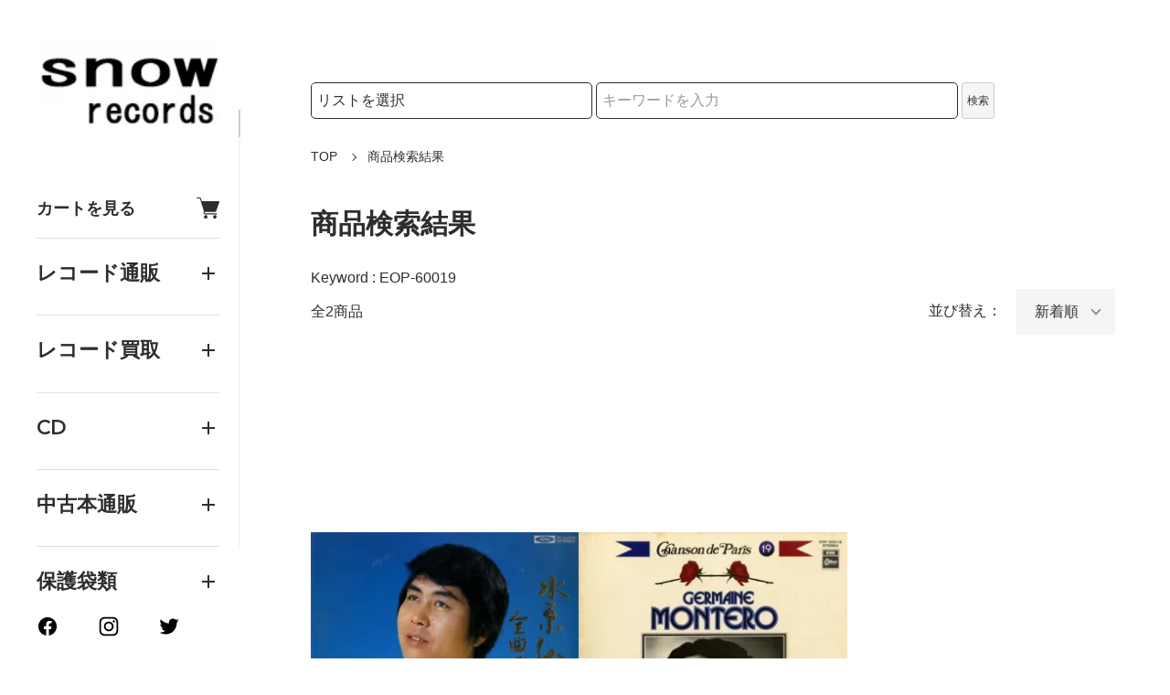

--- FILE ---
content_type: text/html; charset=EUC-JP
request_url: https://www.snowrecords.jp/?mode=srh&sort=n&cid=624153%2C0&keyword=EOP-60019
body_size: 20545
content:
<!DOCTYPE html PUBLIC "-//W3C//DTD XHTML 1.0 Transitional//EN" "http://www.w3.org/TR/xhtml1/DTD/xhtml1-transitional.dtd">
<html xmlns:og="http://ogp.me/ns#" xmlns:fb="http://www.facebook.com/2008/fbml" xmlns:mixi="http://mixi-platform.com/ns#" xmlns="http://www.w3.org/1999/xhtml" xml:lang="ja" lang="ja" dir="ltr">
<head>
<meta http-equiv="content-type" content="text/html; charset=euc-jp" />
<meta http-equiv="X-UA-Compatible" content="IE=edge,chrome=1" />
<meta name="viewport" content="width=device-width,initial-scale=1">
<title>商品検索 - 中古レコード・CD通販 | オールジャン取扱いのスノーレコード</title>
<meta name="Keywords" content="商品検索,中古レコード,vinyl,アナログ,CD,大阪,買取,通販" />
<meta name="Description" content="創業20年以上の老舗中古レコード通販サイト。ジャズ、ロック、クラシックなど様々なジャンルのアナログレコードやCDを取り扱い。全国からの買取も実施中。" />
<meta name="Author" content="スノーレコード" />
<meta name="Copyright" content="&amp;amp;amp;amp;amp;amp;amp;amp;copy; Hokuhokutou, Incorporated" />
<meta http-equiv="content-style-type" content="text/css" />
<meta http-equiv="content-script-type" content="text/javascript" />
<link rel="stylesheet" href="https://www.snowrecords.jp/css/framework/colormekit.css" type="text/css" />
<link rel="stylesheet" href="https://www.snowrecords.jp/css/framework/colormekit-responsive.css" type="text/css" />
<link rel="stylesheet" href="https://img07.shop-pro.jp/PA01027/662/css/12/index.css?cmsp_timestamp=20250930181024" type="text/css" />
<link rel="stylesheet" href="https://img07.shop-pro.jp/PA01027/662/css/12/product_srh.css?cmsp_timestamp=20250930181024" type="text/css" />

<link rel="alternate" type="application/rss+xml" title="rss" href="https://www.snowrecords.jp/?mode=rss" />
<link rel="shortcut icon" href="https://img07.shop-pro.jp/PA01027/662/favicon.ico?cmsp_timestamp=20260116175959" />
<script type="text/javascript" src="//ajax.googleapis.com/ajax/libs/jquery/1.11.0/jquery.min.js" ></script>
<meta property="og:title" content="商品検索 - 中古レコード・CD通販 | オールジャン取扱いのスノーレコード" />
<meta property="og:description" content="創業20年以上の老舗中古レコード通販サイト。ジャズ、ロック、クラシックなど様々なジャンルのアナログレコードやCDを取り扱い。全国からの買取も実施中。" />
<meta property="og:url" content="https://www.snowrecords.jp?mode=srh&sort=n&cid=624153%2C0&keyword=EOP-60019" />
<meta property="og:site_name" content="中古レコード・CD通販 | オールジャン取扱いのスノーレコード" />
<link rel="alternate" hreflang="en" href="https://www.snowrecords.com/">
<link rel="alternate" hreflang="ja" href="https://www.snowrecords.jp/">


<!-- Clarity tracking code for https://snowrecords.jp/ -->
<script type="text/javascript">
    (function(c,l,a,r,i,t,y){
        c[a]=c[a]||function(){(c[a].q=c[a].q||[]).push(arguments)};
        t=l.createElement(r);t.async=1;t.src="https://www.clarity.ms/tag/"+i;
        y=l.getElementsByTagName(r)[0];y.parentNode.insertBefore(t,y);
    })(window, document, "clarity", "script", "gy5ndw4b1c");
</script>

  <!-- {* アイコン定義 *} -->
  <svg xmlns="http://www.w3.org/2000/svg" style="display:none">
    <symbol id="minus" viewBox="0 0 500 500">
      <rect x="0" y="220" width="500" height="60" />
    </symbol>
    <symbol id="plus" viewBox="0 0 500 500">
      <rect x="0" y="220" width="500" height="60" />
      <rect x="220" y="0" width="60" height="500" />
    </symbol>
    <symbol id="interval" viewBox="0 0 500 500">
      <circle cx="180" cy="250" r="10" fill="currentColor" />
      <circle cx="250" cy="250" r="10" fill="currentColor" />
      <circle cx="320" cy="250" r="10" fill="currentColor" />
    </symbol>
    <symbol id="bars" viewBox="0 0 500 500">
      <rect x="0" y="50" width="500" height="20" />
      <rect x="0" y="240" width="500" height="20" />
      <rect x="0" y="430" width="500" height="20" />
    </symbol>
    <symbol id="close" viewBox="0 0 500 500">
      <line x1="60" x2="440" y1="30" y2="470" stroke="currentColor" stroke-width="15" stroke-linecap="square"/>
      <line x1="440" x2="60" y1="30" y2="470" stroke="currentColor" stroke-width="15" stroke-linecap="square"/>
    </symbol>
    <symbol id="envelope-o" viewBox="0 0 1792 1792">
      <path d="M1664 1504V736q-32 36-69 66-268 206-426 338-51 43-83 67t-86.5 48.5T897 1280h-2q-48 0-102.5-24.5T706 1207t-83-67q-158-132-426-338-37-30-69-66v768q0 13 9.5 22.5t22.5 9.5h1472q13 0 22.5-9.5t9.5-22.5zm0-1051v-24.5l-.5-13-3-12.5-5.5-9-9-7.5-14-2.5H160q-13 0-22.5 9.5T128 416q0 168 147 284 193 152 401 317 6 5 35 29.5t46 37.5 44.5 31.5T852 1143t43 9h2q20 0 43-9t50.5-27.5 44.5-31.5 46-37.5 35-29.5q208-165 401-317 54-43 100.5-115.5T1664 453zm128-37v1088q0 66-47 113t-113 47H160q-66 0-113-47T0 1504V416q0-66 47-113t113-47h1472q66 0 113 47t47 113z"/>
    </symbol>
    <symbol id="facebook" viewBox="-100 -100 1224 1224">
      <path d="m1024,512C1024,229.23,794.77,0,512,0S0,229.23,0,512c0,255.55,187.23,467.37,432,505.78v-357.78h-130v-148h130v-112.8c0-128.32,76.44-199.2,193.39-199.2,56.02,0,114.61,10,114.61,10v126h-64.56c-63.6,0-83.44,39.47-83.44,79.96v96.04h142l-22.7,148h-119.3v357.78c244.77-38.41,432-250.22,432-505.78Z"/><path style="fill:transparent" d="m711.3,660l22.7-148h-142v-96.04c0-40.49,19.84-79.96,83.44-79.96h64.56v-126s-58.59-10-114.61-10c-116.95,0-193.39,70.88-193.39,199.2v112.8h-130v148h130v357.78c26.07,4.09,52.78,6.22,80,6.22s53.93-2.13,80-6.22v-357.78h119.3Z"/>
    </symbol>
    <symbol id="google-plus" viewBox="0 0 1792 1792">
      <path d="M1181 913q0 208-87 370.5t-248 254-369 91.5q-149 0-285-58t-234-156-156-234-58-285 58-285 156-234 234-156 285-58q286 0 491 192L769 546Q652 433 477 433q-123 0-227.5 62T84 663.5 23 896t61 232.5T249.5 1297t227.5 62q83 0 152.5-23t114.5-57.5 78.5-78.5 49-83 21.5-74H477V791h692q12 63 12 122zm867-122v210h-209v209h-210v-209h-209V791h209V582h210v209h209z"/>
    </symbol>
    <symbol id="heart" viewBox="0 0 1792 1792">
      <path d="M896 1664q-26 0-44-18l-624-602q-10-8-27.5-26T145 952.5 77 855 23.5 734 0 596q0-220 127-344t351-124q62 0 126.5 21.5t120 58T820 276t76 68q36-36 76-68t95.5-68.5 120-58T1314 128q224 0 351 124t127 344q0 221-229 450l-623 600q-18 18-44 18z"/>
    </symbol>
    <symbol id="home" viewBox="0 0 1792 1792">
      <path d="M1472 992v480q0 26-19 45t-45 19h-384v-384H768v384H384q-26 0-45-19t-19-45V992q0-1 .5-3t.5-3l575-474 575 474q1 2 1 6zm223-69l-62 74q-8 9-21 11h-3q-13 0-21-7L896 424l-692 577q-12 8-24 7-13-2-21-11l-62-74q-8-10-7-23.5t11-21.5l719-599q32-26 76-26t76 26l244 204V288q0-14 9-23t23-9h192q14 0 23 9t9 23v408l219 182q10 8 11 21.5t-7 23.5z"/>
    </symbol>
    <symbol id="info-circle" viewBox="0 0 1792 1792">
      <path d="M1152 1376v-160q0-14-9-23t-23-9h-96V672q0-14-9-23t-23-9H672q-14 0-23 9t-9 23v160q0 14 9 23t23 9h96v320h-96q-14 0-23 9t-9 23v160q0 14 9 23t23 9h448q14 0 23-9t9-23zm-128-896V320q0-14-9-23t-23-9H800q-14 0-23 9t-9 23v160q0 14 9 23t23 9h192q14 0 23-9t9-23zm640 416q0 209-103 385.5T1281.5 1561 896 1664t-385.5-103T231 1281.5 128 896t103-385.5T510.5 231 896 128t385.5 103T1561 510.5 1664 896z"/>
    </symbol>
    <symbol id="instagram" viewBox="-40 -40 583.84 583.84">
      <path d="m251.92,45.39c67.27,0,75.23.26,101.8,1.47,24.56,1.12,37.9,5.22,46.78,8.67,11.76,4.57,20.15,10.03,28.97,18.84,8.82,8.82,14.28,17.21,18.84,28.97,3.45,8.88,7.55,22.22,8.67,46.78,1.21,26.56,1.47,34.53,1.47,101.8s-.26,75.23-1.47,101.8c-1.12,24.56-5.22,37.9-8.67,46.78-4.57,11.76-10.03,20.15-18.84,28.97-8.82,8.82-17.21,14.28-28.97,18.84-8.88,3.45-22.22,7.55-46.78,8.67-26.56,1.21-34.53,1.47-101.8,1.47s-75.24-.26-101.8-1.47c-24.56-1.12-37.9-5.22-46.78-8.67-11.76-4.57-20.15-10.03-28.97-18.84-8.82-8.82-14.28-17.21-18.84-28.97-3.45-8.88-7.55-22.22-8.67-46.78-1.21-26.56-1.47-34.53-1.47-101.8s.26-75.23,1.47-101.8c1.12-24.56,5.22-37.9,8.67-46.78,4.57-11.76,10.03-20.15,18.84-28.97s17.21-14.28,28.97-18.84c8.88-3.45,22.22-7.55,46.78-8.67,26.56-1.21,34.53-1.47,101.8-1.47m0-45.39c-68.42,0-77,.29-103.87,1.52-26.81,1.22-45.13,5.48-61.15,11.71-16.57,6.44-30.62,15.05-44.62,29.06-14.01,14.01-22.62,28.05-29.06,44.62-6.23,16.02-10.49,34.34-11.71,61.15-1.23,26.87-1.52,35.45-1.52,103.87s.29,77,1.52,103.87c1.22,26.81,5.48,45.13,11.71,61.15,6.44,16.57,15.05,30.62,29.06,44.62,14.01,14.01,28.05,22.62,44.62,29.06,16.02,6.23,34.34,10.49,61.15,11.71,26.87,1.23,35.45,1.52,103.87,1.52s77-.29,103.87-1.52c26.81-1.22,45.13-5.48,61.15-11.71,16.57-6.44,30.62-15.05,44.62-29.06,14.01-14.01,22.62-28.05,29.06-44.62,6.23-16.02,10.49-34.34,11.71-61.15,1.23-26.87,1.52-35.45,1.52-103.87s-.29-77-1.52-103.87c-1.22-26.81-5.48-45.13-11.71-61.15-6.44-16.57-15.05-30.62-29.06-44.62-14.01-14.01-28.05-22.62-44.62-29.06-16.02-6.23-34.34-10.49-61.15-11.71-26.87-1.23-35.45-1.52-103.87-1.52h0Z"/><path d="m251.92,122.56c-71.45,0-129.36,57.92-129.36,129.36s57.92,129.36,129.36,129.36,129.36-57.92,129.36-129.36-57.92-129.36-129.36-129.36Zm0,213.34c-46.38,0-83.97-37.6-83.97-83.97s37.6-83.97,83.97-83.97,83.97,37.6,83.97,83.97-37.6,83.97-83.97,83.97Z"/><circle cx="386.4" cy="117.44" r="30.23"/>
    </symbol>
    <symbol id="pencil" viewBox="0 0 1792 1792">
      <path d="M491 1536l91-91-235-235-91 91v107h128v128h107zm523-928q0-22-22-22-10 0-17 7l-542 542q-7 7-7 17 0 22 22 22 10 0 17-7l542-542q7-7 7-17zm-54-192l416 416-832 832H128v-416zm683 96q0 53-37 90l-166 166-416-416 166-165q36-38 90-38 53 0 91 38l235 234q37 39 37 91z"/>
    </symbol>
    <symbol id="pinterest-p" viewBox="0 0 1792 1792">
      <path d="M256 597q0-108 37.5-203.5T397 227t152-123 185-78T936 0q158 0 294 66.5T1451 260t85 287q0 96-19 188t-60 177-100 149.5-145 103-189 38.5q-68 0-135-32t-96-88q-10 39-28 112.5t-23.5 95-20.5 71-26 71-32 62.5-46 77.5-62 86.5l-14 5-9-10q-15-157-15-188 0-92 21.5-206.5T604 972t52-203q-32-65-32-169 0-83 52-156t132-73q61 0 95 40.5T937 514q0 66-44 191t-44 187q0 63 45 104.5t109 41.5q55 0 102-25t78.5-68 56-95 38-110.5 20-111 6.5-99.5q0-173-109.5-269.5T909 163q-200 0-334 129.5T441 621q0 44 12.5 85t27 65 27 45.5T520 847q0 28-15 73t-37 45q-2 0-17-3-51-15-90.5-56t-61-94.5-32.5-108T256 597z"/>
    </symbol>
    <symbol id="search" viewBox="0 0 520 520">
      <circle cx="210" cy="210" r="190" fill="none" stroke="currentColor" stroke-width="30" />
      <line x1="355" y1="355" x2="500" y2="500" stroke="currentColor" stroke-width="25">
    </symbol>
    <symbol id="shopping-cart" viewBox="0 -12.865 351.98 351.98" style="fill:currentColor;">
      <path d="m349.45,62.61v-.05c-1.22-1.32-2.8-2.32-4.65-3.01-1.53-.53-3.33-.85-5.18-.85H81.1l-13.21-41.9c-1.27-3.91-3.01-7.71-5.65-10.72-3.17-3.7-7.4-6.08-13.05-6.08H7.45C3.38,0,0,3.38,0,7.45s3.38,7.45,7.45,7.45h39.73c4.49-.05,6.5,6.39,6.5,6.39l60.6,191.9c-.37.37-.79.74-1.16,1.11-4.91,4.91-7.98,11.73-7.98,19.23s3.07,14.32,7.98,19.23c4.97,4.97,11.73,8.03,19.23,8.03h179c4.12,0,7.45-3.38,7.45-7.5s-3.33-7.45-7.45-7.45h-179c-3.38,0-6.45-1.37-8.66-3.59-2.27-2.27-3.65-5.34-3.65-8.72s1.37-6.45,3.65-8.66c2.22-2.27,5.28-3.65,8.66-3.65h158.66c3.54,0,6.13-1.48,8.03-3.75,1.32-1.53,2.17-3.28,2.75-4.97l49.61-140.12c.42-1.16.58-2.27.58-3.33,0-2.48-.9-4.65-2.54-6.45Z"/><path d="m151.53,274.58c-3.22-1.32-6.66-2.06-10.25-2.06s-7.08.74-10.25,2.06c-3.28,1.37-6.23,3.38-8.72,5.81v.05h-.05c-2.43,2.48-4.44,5.44-5.81,8.66v.05c-1.32,3.17-2.06,6.66-2.06,10.25s.74,7.03,2.06,10.25c1.38,3.28,3.38,6.23,5.81,8.72h.05c2.48,2.48,5.44,4.49,8.66,5.86h.05c3.17,1.32,6.66,2.01,10.25,2.01s7.03-.69,10.25-2.01c3.27-1.37,6.23-3.38,8.72-5.86,2.48-2.48,4.49-5.44,5.86-8.72,1.32-3.22,2.01-6.66,2.01-10.25s-.69-7.08-2.01-10.25c-1.37-3.28-3.38-6.24-5.86-8.72v-.05c-2.48-2.43-5.44-4.44-8.72-5.81Z"/><path d="m271.73,324.24c3.22,1.32,6.66,2.01,10.25,2.01s7.08-.69,10.25-2.01h.05c3.28-1.37,6.18-3.38,8.66-5.86h.05c2.48-2.48,4.44-5.44,5.81-8.72,1.32-3.22,2.06-6.66,2.06-10.25s-.74-7.08-2.06-10.25c-1.37-3.28-3.33-6.24-5.81-8.72l-.05-.05c-2.43-2.43-5.39-4.44-8.72-5.81-3.17-1.32-6.66-2.06-10.25-2.06s-7.03.74-10.25,2.06c-3.27,1.37-6.23,3.38-8.72,5.81v.05c-2.48,2.48-4.49,5.44-5.81,8.66v.05c-1.32,3.17-2.06,6.66-2.06,10.25s.74,7.03,2.06,10.25c1.32,3.28,3.33,6.23,5.81,8.72,2.48,2.48,5.44,4.49,8.72,5.86Z"/>
    </symbol>
    <symbol id="sign-in" viewBox="0 0 1792 1792">
      <path d="M1312 896q0 26-19 45l-544 544q-19 19-45 19t-45-19-19-45v-288H192q-26 0-45-19t-19-45V704q0-26 19-45t45-19h448V352q0-26 19-45t45-19 45 19l544 544q19 19 19 45zm352-352v704q0 119-84.5 203.5T1376 1536h-320q-13 0-22.5-9.5t-9.5-22.5q0-4-1-20t-.5-26.5 3-23.5 10-19.5 20.5-6.5h320q66 0 113-47t47-113V544q0-66-47-113t-113-47h-312l-11.5-1-11.5-3-8-5.5-7-9-2-13.5q0-4-1-20t-.5-26.5 3-23.5 10-19.5 20.5-6.5h320q119 0 203.5 84.5T1664 544z"/>
    </symbol>
    <symbol id="sign-out" viewBox="0 0 1792 1792">
      <path d="M704 1440q0 4 1 20t.5 26.5-3 23.5-10 19.5-20.5 6.5H352q-119 0-203.5-84.5T64 1248V544q0-119 84.5-203.5T352 256h320q13 0 22.5 9.5T704 288q0 4 1 20t.5 26.5-3 23.5-10 19.5T672 384H352q-66 0-113 47t-47 113v704q0 66 47 113t113 47h312l11.5 1 11.5 3 8 5.5 7 9 2 13.5zm928-544q0 26-19 45l-544 544q-19 19-45 19t-45-19-19-45v-288H512q-26 0-45-19t-19-45V704q0-26 19-45t45-19h448V352q0-26 19-45t45-19 45 19l544 544q19 19 19 45z"/>
    </symbol>
    <symbol id="star" viewBox="0 0 1792 1792">
      <path d="M1728 647q0 22-26 48l-363 354 86 500q1 7 1 20 0 21-10.5 35.5T1385 1619q-19 0-40-12l-449-236-449 236q-22 12-40 12-21 0-31.5-14.5T365 1569q0-6 2-20l86-500L89 695q-25-27-25-48 0-37 56-46l502-73L847 73q19-41 49-41t49 41l225 455 502 73q56 9 56 46z"/>
    </symbol>
    <symbol id="twitter" viewBox="0 0 1792 1792">
      <path d="M1684 408q-67 98-162 167 1 14 1 42 0 130-38 259.5T1369.5 1125 1185 1335.5t-258 146-323 54.5q-271 0-496-145 35 4 78 4 225 0 401-138-105-2-188-64.5T285 1033q33 5 61 5 43 0 85-11-112-23-185.5-111.5T172 710v-4q68 38 146 41-66-44-105-115t-39-154q0-88 44-163 121 149 294.5 238.5T884 653q-8-38-8-74 0-134 94.5-228.5T1199 256q140 0 236 102 109-21 205-78-37 115-142 178 93-10 186-50z"/>
    </symbol>
    <symbol id="user-plus" viewBox="0 0 1792 1792">
      <path d="M576 896c-106 0-196.5-37.5-271.5-112.5S192 618 192 512s37.5-196.5 112.5-271.5S470 128 576 128s196.5 37.5 271.5 112.5S960 406 960 512s-37.5 196.5-112.5 271.5S682 896 576 896zM1536 1024h352c8.7 0 16.2 3.2 22.5 9.5s9.5 13.8 9.5 22.5v192c0 8.7-3.2 16.2-9.5 22.5s-13.8 9.5-22.5 9.5h-352v352c0 8.7-3.2 16.2-9.5 22.5s-13.8 9.5-22.5 9.5h-192c-8.7 0-16.2-3.2-22.5-9.5s-9.5-13.8-9.5-22.5v-352H928c-8.7 0-16.2-3.2-22.5-9.5s-9.5-13.8-9.5-22.5v-192c0-8.7 3.2-16.2 9.5-22.5s13.8-9.5 22.5-9.5h352V672c0-8.7 3.2-16.2 9.5-22.5s13.8-9.5 22.5-9.5h192c8.7 0 16.2 3.2 22.5 9.5s9.5 13.8 9.5 22.5v352z"/>
      <path d="M800 1248c0 34.7 12.7 64.7 38 90s55.3 38 90 38h256v238c-45.3 33.3-102.3 50-171 50H139c-80.7 0-145.3-23-194-69s-73-109.3-73-190c0-35.3 1.2-69.8 3.5-103.5s7-70 14-109 15.8-75.2 26.5-108.5 25-65.8 43-97.5 38.7-58.7 62-81 51.8-40.2 85.5-53.5 70.8-20 111.5-20c12.7 0 25.7 5.7 39 17 52.7 40.7 104.2 71.2 154.5 91.5S516.7 971 576 971s114.2-10.2 164.5-30.5S842.3 889.7 895 849c13.3-11.3 26.3-17 39-17 88 0 160.3 32 217 96H928c-34.7 0-64.7 12.7-90 38s-38 55.3-38 90v192z"/>
    </symbol>
    <symbol id="user" viewBox="0 0 1792 1792">
      <path d="M1600 1405c0 80-24.3 143.2-73 189.5s-113.3 69.5-194 69.5H459c-80.7 0-145.3-23.2-194-69.5S192 1485 192 1405c0-35.3 1.2-69.8 3.5-103.5s7-70 14-109 15.8-75.2 26.5-108.5 25-65.8 43-97.5 38.7-58.7 62-81 51.8-40.2 85.5-53.5 70.8-20 111.5-20c6 0 20 7.2 42 21.5s46.8 30.3 74.5 48 63.7 33.7 108 48S851.3 971 896 971s89.2-7.2 133.5-21.5 80.3-30.3 108-48 52.5-33.7 74.5-48 36-21.5 42-21.5c40.7 0 77.8 6.7 111.5 20s62.2 31.2 85.5 53.5 44 49.3 62 81 32.3 64.2 43 97.5 19.5 69.5 26.5 108.5 11.7 75.3 14 109 3.5 68.2 3.5 103.5z"/>
      <path d="M1280 512c0 106-37.5 196.5-112.5 271.5S1002 896 896 896s-196.5-37.5-271.5-112.5S512 618 512 512s37.5-196.5 112.5-271.5S790 128 896 128s196.5 37.5 271.5 112.5S1280 406 1280 512z"/>
    </symbol>
    <symbol id="youtube" viewBox="0 0 576 512">
      <path d="M549.655 124.083c-6.281-23.65-24.787-42.276-48.284-48.597C458.781 64 288 64 288 64S117.22 64 74.629 75.486c-23.497 6.322-42.003 24.947-48.284 48.597-11.412 42.867-11.412 132.305-11.412 132.305s0 89.438 11.412 132.305c6.281 23.65 24.787 41.5 48.284 47.821C117.22 448 288 448 288 448s170.78 0 213.371-11.486c23.497-6.321 42.003-24.171 48.284-47.821 11.412-42.867 11.412-132.305 11.412-132.305s0-89.438-11.412-132.305zm-317.51 213.508V175.185l142.739 81.205-142.739 81.201z"></path>
    </symbol>
  </svg>
  <!-- {* //アイコン定義 *} -->

<script>
  var Colorme = {"page":"product_srh","shop":{"account_id":"PA01027662","title":"\u4e2d\u53e4\u30ec\u30b3\u30fc\u30c9\u30fbCD\u901a\u8ca9 | \u30aa\u30fc\u30eb\u30b8\u30e3\u30f3\u53d6\u6271\u3044\u306e\u30b9\u30ce\u30fc\u30ec\u30b3\u30fc\u30c9"},"basket":{"total_price":0,"items":[]},"customer":{"id":null}};

  (function() {
    function insertScriptTags() {
      var scriptTagDetails = [{"src":"https:\/\/colorme-cdn.cart-rcv.jp\/PA01027662\/all-f6afb15103cafee8f7e7c8180b0aca84-845.js","integrity":null},{"src":"https:\/\/connect.buyee.jp\/9bea2005bdfa9da9f7b073f534aa7c2dc38eaee1547ed82aec630ccad1f17f6d\/main.js","integrity":"sha384-byELcfWPQPzufYaYepX\/Uf+bV5nuK1t97MwHJrgJ1sd\/+TB4eXlZ7L8ZZvjYfL5q"},{"src":"https:\/\/disable-right-click.colorme.app\/js\/disable-right-click.js","integrity":null}];
      var entry = document.getElementsByTagName('script')[0];

      scriptTagDetails.forEach(function(tagDetail) {
        var script = document.createElement('script');

        script.type = 'text/javascript';
        script.src = tagDetail.src;
        script.async = true;

        if( tagDetail.integrity ) {
          script.integrity = tagDetail.integrity;
          script.setAttribute('crossorigin', 'anonymous');
        }

        entry.parentNode.insertBefore(script, entry);
      })
    }

    window.addEventListener('load', insertScriptTags, false);
  })();
</script>

<script async src="https://www.googletagmanager.com/gtag/js?id=G-W2NFX4XKN1"></script>
<script>
  window.dataLayer = window.dataLayer || [];
  function gtag(){dataLayer.push(arguments);}
  gtag('js', new Date());
  
      gtag('config', 'G-W2NFX4XKN1', (function() {
      var config = {};
      if (Colorme && Colorme.customer && Colorme.customer.id != null) {
        config.user_id = Colorme.customer.id;
      }
      return config;
    })());
  
  </script></head>
<body>
<meta name="colorme-acc-payload" content="?st=1&pt=10030&ut=0&at=PA01027662&v=20260118053653&re=&cn=a550e37adfe60ec13178475db89905bf" width="1" height="1" alt="" /><script>!function(){"use strict";Array.prototype.slice.call(document.getElementsByTagName("script")).filter((function(t){return t.src&&t.src.match(new RegExp("dist/acc-track.js$"))})).forEach((function(t){return document.body.removeChild(t)})),function t(c){var r=arguments.length>1&&void 0!==arguments[1]?arguments[1]:0;if(!(r>=c.length)){var e=document.createElement("script");e.onerror=function(){return t(c,r+1)},e.src="https://"+c[r]+"/dist/acc-track.js?rev=3",document.body.appendChild(e)}}(["acclog001.shop-pro.jp","acclog002.shop-pro.jp"])}();</script><div class="classic">
  <link rel="preconnect" href="https://fonts.googleapis.com">
  <link rel="preconnect" href="https://fonts.gstatic.com" crossorigin>
  <script src="https://img.shop-pro.jp/tmpl_js/90/slick.min.js" defer></script>
  <script src="https://img.shop-pro.jp/tmpl_js/90/jquery.magnific-popup.min.js" defer></script>
  
    <nav class="l-navigation">

        <div class="c-logo">
      <a href="https://www.snowrecords.jp/"><img src="https://img07.shop-pro.jp/PA01027/662/PA01027662.jpg?cmsp_timestamp=20260116175959" alt="中古レコード・CD通販 | オールジャン取扱いのスノーレコード" /></a>
    </div>
    
    <a href="https://www.snowrecords.jp/cart/proxy/basket?shop_id=PA01027662&shop_domain=snowrecords.jp" class="c-cart forMobile">
      <span class="c-cart-icon"><svg><use xlink:href="#shopping-cart"></use></svg><span></span></span>
    </a>
    <div class="c-drawerOpener" onclick="CLASSIC.drawerOpen();"><svg><use xlink:href="#bars"></use></svg></div>
    <div class="c-drawerCloser" onclick="CLASSIC.drawerClose();"><svg><use xlink:href="#close"></use></svg></div>

    <div class="c-drawer">
						
        			

      <a href="https://www.snowrecords.jp/cart/proxy/basket?shop_id=PA01027662&shop_domain=snowrecords.jp" class="c-cart">
        カートを見る<span class="c-cart-icon"><svg><use xlink:href="#shopping-cart"></use></svg><span></span></span>
      </a>
<hr>
			        <h4 class="c-accordionHeader">
          レコード通販
        </h4>
<div class="c-accordion">

<div class="c-top-interval">
    <form role="search" action="https://www.snowrecords.jp/" method="get">
        <input type="hidden" name="mode" value="srh" /><input type="hidden" name="sort" value="n" />
        
        <label for="search-category-main" class="visually-hidden">検索カテゴリ</label>
        <select name="cid" id="search-category-main" class="search-select">
            <option value="624153,0">レコード通販検索</option>
        </select>
        
        <div class="c-search">
            <div class="l-header-search__input">
                <label for="search-keyword-main" class="visually-hidden">検索キーワード</label>
                <input type="text" name="keyword" id="search-keyword-main" placeholder="" />
            </div>
            <button class="l-header-search__submit" type="submit" aria-label="検索">
                <svg><use xlink:href="#search"></use></svg>
            </button>
        </div>
    </form>
</div>
<style>
.visually-hidden {
    position: absolute;
    width: 1px;
    height: 1px;
    padding: 0;
    margin: -1px;
    overflow: hidden;
    clip: rect(0, 0, 0, 0);
    white-space: nowrap;
    border: 0;
}
</style>

								<ul>
									<li><a href="https://www.snowrecords.jp/?mode=cate&cbid=624153&csid=0&sort=n">通販リスト一覧</a></li>
								</ul>
								<div class="c-accordionHeader">邦楽</div>
								<ul class="c-accordion">
									<li><a href="https://www.snowrecords.jp/?mode=cate&amp;cbid=624153&amp;csid=43&amp;sort=n">日本のポップス</a></li>
									<li><a href="https://www.snowrecords.jp/?mode=cate&amp;cbid=624153&amp;csid=44&amp;sort=n">日本のロック</a></li>
									<li><a href="https://www.snowrecords.jp/?mode=cate&amp;cbid=624153&amp;csid=24&amp;sort=n">演歌</a></li>
									<li><a href="https://www.snowrecords.jp/?mode=cate&amp;cbid=624153&amp;csid=34&amp;sort=n">グループ・サウンズ</a></li>
									<li><a href="https://www.snowrecords.jp/?mode=cate&amp;cbid=624153&amp;csid=93&amp;sort=n">軍歌</a></li>
									<li><a href="https://www.snowrecords.jp/?mode=cate&amp;cbid=624153&amp;csid=75&amp;sort=n">校歌</a></li>
									<li><a href="https://www.snowrecords.jp/?mode=cate&amp;cbid=624153&amp;csid=48&amp;sort=n">琴</a></li>
									<li><a href="https://www.snowrecords.jp/?mode=cate&amp;cbid=624153&amp;csid=76&amp;sort=n">尺八</a></li>
									<li><a href="https://www.snowrecords.jp/?mode=cate&amp;cbid=624153&amp;csid=77&amp;sort=n">三味線</a></li>
									<li><a href="https://www.snowrecords.jp/?mode=cate&amp;cbid=624153&amp;csid=78&amp;sort=n">昭和歌謡</a></li>
									<li><a href="https://www.snowrecords.jp/?mode=cate&amp;cbid=624153&amp;csid=84&amp;sort=n">シンガーソングライター</a></li>
									<li><a href="https://www.snowrecords.jp/?mode=cate&amp;cbid=624153&amp;csid=87&amp;sort=n">宝塚歌劇</a></li>
									<li><a href="https://www.snowrecords.jp/?mode=cate&amp;cbid=624153&amp;csid=51&amp;sort=n">民謡</a></li>
									<li><a href="https://www.snowrecords.jp/?mode=cate&amp;cbid=624153&amp;csid=72&amp;sort=n">浪曲</a></li>
								</ul>
								<div class="c-accordionHeader">R&amp;B/ソウル</div>
								<ul class="c-accordion">
									<li><a href="https://www.snowrecords.jp/?mode=cate&amp;cbid=624153&amp;csid=66&amp;sort=n">R&amp;B</a></li>
									<li><a href="https://www.snowrecords.jp/?mode=cate&amp;cbid=624153&amp;csid=80&amp;sort=n">ソウルミュージック</a></li>
									<li><a href="https://www.snowrecords.jp/?mode=cate&amp;cbid=624153&amp;csid=27&amp;sort=n">ファンク</a></li>
									<li><a href="https://www.snowrecords.jp/?mode=cate&amp;cbid=624153&amp;csid=52&amp;sort=n">モータウン</a></li>
								</ul>
								<div class="c-accordionHeader">イージー・リスニング</div>
								<ul class="c-accordion">
									<li><a href="https://www.snowrecords.jp/?mode=cate&amp;cbid=624153&amp;csid=22&amp;sort=n">イージーリスニング全般</a></li>
									<li><a href="https://www.snowrecords.jp/?mode=cate&amp;cbid=624153&amp;csid=23&amp;sort=n">エレクトーン</a></li>
									<li><a href="https://www.snowrecords.jp/?mode=cate&amp;cbid=624153&amp;csid=55&amp;sort=n">ニューエイジ</a></li>
								</ul>
								<div class="c-accordionHeader">カントリー/ブルース</div>
								<ul class="c-accordion">
									<li><a href="https://www.snowrecords.jp/?mode=cate&amp;cbid=624153&amp;csid=13&amp;sort=n">カントリー・ミュージック</a></li>
									<li><a href="https://www.snowrecords.jp/?mode=cate&amp;cbid=624153&amp;csid=81&amp;sort=n">サザンロック</a></li>
									<li><a href="https://www.snowrecords.jp/?mode=cate&amp;cbid=624153&amp;csid=5&amp;sort=n">ブルース</a></li>
									<li><a href="https://www.snowrecords.jp/?mode=cate&amp;cbid=624153&amp;csid=99&amp;sort=n">ブルーグラス</a></li>
								</ul>
								<div class="c-accordionHeader">クラシック音楽</div>
								<ul class="c-accordion">
									<li><a href="https://www.snowrecords.jp/?mode=cate&amp;cbid=624153&amp;csid=11&amp;sort=n">クラシック音楽全般</a></li>
									<li><a href="https://www.snowrecords.jp/?mode=cate&amp;cbid=624153&amp;csid=61&amp;sort=n">オペラ</a></li>
								</ul>
								<div class="c-accordionHeader">コメディー／お笑い</div>
								<ul class="c-accordion">
									<li><a href="https://www.snowrecords.jp/?mode=cate&amp;cbid=624153&amp;csid=12&amp;sort=n">お笑い</a></li>
									<li><a href="https://www.snowrecords.jp/?mode=cate&amp;cbid=624153&amp;csid=67&amp;sort=n">落語</a></li>
								</ul>
								<div class="c-accordionHeader">サウンドトラック</div>
								<ul class="c-accordion">
									<li><a href="https://www.snowrecords.jp/?mode=cate&amp;cbid=624153&amp;csid=2&amp;sort=n">アニメ</a></li>
									<li><a href="https://www.snowrecords.jp/?mode=cate&amp;cbid=624153&amp;csid=29&amp;sort=n">ゲームミュージック</a></li>
									<li><a href="https://www.snowrecords.jp/?mode=cate&amp;cbid=624153&amp;csid=62&amp;sort=n">サウンドトラック全般</a></li>
									<li><a href="https://www.snowrecords.jp/?mode=cate&amp;cbid=624153&amp;csid=18&amp;sort=n">ディズニー</a></li>
									<li><a href="https://www.snowrecords.jp/?mode=cate&amp;cbid=624153&amp;csid=91&amp;sort=n">特撮</a></li>
									<li><a href="https://www.snowrecords.jp/?mode=cate&amp;cbid=624153&amp;csid=54&amp;sort=n">ミュージカル</a></li>
								</ul>
								<div class="c-accordionHeader">ジャズ</div>
								<ul class="c-accordion">
									<li><a href="https://www.snowrecords.jp/?mode=cate&cbid=624153&csid=53&amp;sort=n">アシッドジャズ</a></li>
									<li><a href="https://www.snowrecords.jp/?mode=cate&amp;cbid=624153&amp;csid=46&amp;sort=n">ジャズ全般</a></li>
									<li><a href="https://www.snowrecords.jp/?mode=cate&amp;cbid=624153&amp;csid=28&amp;sort=n">フュージョン</a></li>
									<li><a href="https://www.snowrecords.jp/?mode=cate&amp;cbid=624153&amp;csid=6&amp;sort=n">ボサノヴァ</a></li>
								</ul>
								<div class="c-accordionHeader">宗教関連</div>
								<ul class="c-accordion">
									<li><a href="https://www.snowrecords.jp/?mode=cate&amp;cbid=624153&amp;csid=32&amp;sort=n">ゴスペル</a></li>
									<li><a href="https://www.snowrecords.jp/?mode=cate&amp;cbid=624153&amp;csid=70&amp;sort=n">宗教音楽</a></li>
								</ul>
								<div class="c-accordionHeader">ダンス・ミュージック</div>
								<ul class="c-accordion">
									<li><a href="https://www.snowrecords.jp/?mode=cate&cbid=624153&csid=53&amp;sort=n">アシッドジャズ</a></li>
									<li><a href="https://www.snowrecords.jp/?mode=cate&amp;cbid=624153&amp;csid=17&amp;sort=n">ディスコミュージック</a></li>
									<li><a href="https://www.snowrecords.jp/?mode=cate&amp;cbid=624153&amp;csid=89&amp;sort=n">テクノ</a></li>
									<li><a href="https://www.snowrecords.jp/?mode=cate&amp;cbid=624153&amp;csid=40&amp;sort=n">ハウス</a></li>
								</ul>
								<div class="c-accordionHeader">チルドレン/童謡</div>
								<ul class="c-accordion">
									<li><a href="https://www.snowrecords.jp/?mode=cate&amp;cbid=624153&amp;csid=10&amp;sort=n">チルドレンズ・ソング</a></li>
									<li><a href="https://www.snowrecords.jp/?mode=cate&amp;cbid=624153&amp;csid=20&amp;sort=n">童謡</a></li>
								</ul>
								<div class="c-accordionHeader">パンク/ニューウェイヴ</div>
								<ul class="c-accordion">
									<li><a href="https://www.snowrecords.jp/?mode=cate&amp;cbid=624153&amp;csid=65&amp;sort=n">パンク/ハードコア</a></li>
									<li><a href="https://www.snowrecords.jp/?mode=cate&amp;cbid=624153&amp;csid=56&amp;sort=n">ニューウェイヴ</a></li>
									<li><a href="https://www.snowrecords.jp/?mode=cate&amp;cbid=624153&amp;csid=33&amp;sort=n">ゴシック/ダークウェイヴ</a></li>
								</ul>
								<div class="c-accordionHeader">フォーク・ロック</div>
								<ul class="c-accordion">
									<li><a href="https://www.snowrecords.jp/?mode=cate&amp;cbid=624153&amp;csid=25&amp;sort=n">フォークロック全般</a></li>
								</ul>
								<div class="c-accordionHeader">HM/HR</div>
								<ul class="c-accordion">
									<li><a href="https://www.snowrecords.jp/?mode=cate&amp;cbid=624153&amp;csid=45&amp;sort=n">ジャパニーズ・メタル</a></li>
									<li><a href="https://www.snowrecords.jp/?mode=cate&amp;cbid=624153&amp;csid=50&amp;sort=n">ヘヴィメタル/ハードロック</a></li>
								</ul>
								<div class="c-accordionHeader">ポップス</div>
								<ul class="c-accordion">
									<li><a href="https://www.snowrecords.jp/?mode=cate&amp;cbid=624153&amp;csid=63&amp;sort=n">ポップス全般</a></li>
									<li><a href="https://www.snowrecords.jp/?mode=cate&amp;cbid=624153&amp;csid=9&amp;sort=n">シャンソン/フレンチポップ</a>
									<li><a href="https://www.snowrecords.jp/?mode=cate&amp;cbid=624153&amp;csid=43&amp;sort=n">日本のポップス</a></li>
								</ul>
								<div class="c-accordionHeader">ラップ/ヒップホップ</div>
								<ul class="c-accordion">
									<li><a href="https://www.snowrecords.jp/?mode=cate&amp;cbid=624153&amp;csid=39&amp;sort=n">ラップ/ヒップホップ全般</a></li>
								</ul>
								<div class="c-accordionHeader">ラテン音楽</div>
								<ul class="c-accordion">
									<li><a href="https://www.snowrecords.jp/?mode=cate&amp;cbid=624153&amp;csid=73&amp;sort=n">サルサ</a></li>
									<li><a href="https://www.snowrecords.jp/?mode=cate&amp;cbid=624153&amp;csid=74&amp;sort=n">サンバ</a></li>
									<li><a href="https://www.snowrecords.jp/?mode=cate&amp;cbid=624153&amp;csid=88&amp;sort=n">タンゴ</a></li>
									<li><a href="https://www.snowrecords.jp/?mode=cate&amp;cbid=624153&amp;csid=97&amp;sort=n">フォルクローレ</a></li>
									<li><a href="https://www.snowrecords.jp/?mode=cate&amp;cbid=624153&amp;csid=98&amp;sort=n">フラメンコ</a></li>
									<li><a href="https://www.snowrecords.jp/?mode=cate&amp;cbid=624153&amp;csid=6&amp;sort=n">ボサノヴァ</a></li>
									<li><a href="https://www.snowrecords.jp/?mode=cate&amp;cbid=624153&amp;csid=49&amp;sort=n">ラテン音楽全般</a></li>
								</ul>
								<div class="c-accordionHeader">レゲエ</div>
								<ul class="c-accordion">
									<li><a href="https://www.snowrecords.jp/?mode=cate&amp;cbid=624153&amp;csid=69&amp;sort=n">レゲエ</a></li>
									<li><a href="https://www.snowrecords.jp/?mode=cate&amp;cbid=624153&amp;csid=79&amp;sort=n">スカ</a></li>
								</ul>
								<div class="c-accordionHeader">ロック</div>
								<ul class="c-accordion">
									<li><a href="https://www.snowrecords.jp/?mode=cate&amp;cbid=624153&amp;csid=3&amp;sort=n">AOR</a></li>
									<li><a href="https://www.snowrecords.jp/?mode=cate&amp;cbid=624153&amp;csid=41&amp;sort=n">インダストリアル</a></li>
									<li><a href="https://www.snowrecords.jp/?mode=cate&amp;cbid=624153&amp;csid=1&amp;sort=n">オルタナ</a></li>
									<li><a href="https://www.snowrecords.jp/?mode=cate&amp;cbid=624153&amp;csid=60&amp;sort=n">オールディーズ</a></li>
									<li><a href="https://www.snowrecords.jp/?mode=cate&amp;cbid=624153&amp;csid=30&amp;sort=n">ガレージロック</a><br>
										<li><a href="https://www.snowrecords.jp/?mode=cate&amp;cbid=624153&amp;csid=31&amp;sort=n">グラムロック</a></li>
									<li><a href="https://www.snowrecords.jp/?mode=cate&amp;cbid=624153&amp;csid=85&amp;sort=n">サーフロック</a></li>
									<li><a href="https://www.snowrecords.jp/?mode=cate&amp;cbid=624153&amp;csid=41&amp;sort=n">ノイズ/インダストリアル</a></li>
									<li><a href="https://www.snowrecords.jp/?mode=cate&amp;cbid=624153&amp;csid=7&amp;sort=n">ブリティッシュ・ビート</a></li>
									<li><a href="https://www.snowrecords.jp/?mode=cate&amp;cbid=624153&amp;csid=64&amp;sort=n">プログレ</a></li>
									<li><a href="https://www.snowrecords.jp/?mode=cate&amp;cbid=624153&amp;csid=71&amp;sort=n">ロック全般</a></li>
								</ul>
								<div class="c-accordionHeader">ワールド・ミュージック</div>
								<ul class="c-accordion">
									<li><a href="https://www.snowrecords.jp/?mode=cate&amp;cbid=624153&amp;csid=8&amp;sort=n">カンツォーネ</a></li>
									<li><a href="https://www.snowrecords.jp/?mode=cate&amp;cbid=624153&amp;csid=38&amp;sort=n">ハワイアン</a></li>
									<li><a href="https://www.snowrecords.jp/?mode=cate&amp;cbid=624153&amp;csid=94&amp;sort=n">ワールド全般</a></li>
								</ul>
								<div class="c-accordionHeader">その他</div>
								<ul class="c-accordion">
									<li><a href="https://www.snowrecords.jp/?mode=cate&amp;cbid=624153&amp;csid=42&amp;sort=n">インストラクション</a></li>
									<li><a href="https://www.snowrecords.jp/?mode=cate&amp;cbid=624153&amp;csid=47&amp;sort=n">カラオケ</a></li>
									<li><a href="https://www.snowrecords.jp/?mode=cate&amp;cbid=624153&amp;csid=82&amp;sort=n">スポークン・ワールド</a></li>
									<li><a href="https://www.snowrecords.jp/?mode=cate&amp;cbid=624153&amp;csid=83&amp;sort=n">スポーツ</a></li>
									<li><a href="https://www.snowrecords.jp/?mode=cate&amp;cbid=624153&amp;csid=19&amp;sort=n">ドキュメンタリー</a></li>
									</ul>
			</div>
			<hr>
              <h4 class="c-accordionHeader">
          レコード買取
        </h4>
<div class="c-accordion">

<div class="c-top-interval">
    <form role="search" action="https://www.snowrecords.jp/" method="get">
        <input type="hidden" name="mode" value="srh" /><input type="hidden" name="sort" value="n" />
        
        <label for="search-category-buyback" class="visually-hidden">検索カテゴリ</label>
        <select name="cid" id="search-category-buyback" class="search-select">
            <option value="624149,0">レコード買取検索</option>
        </select>
        
        <div class="c-search">
            <div class="l-header-search__input">
                <label for="search-keyword-buyback" class="visually-hidden">検索キーワード</label>
                <input type="text" name="keyword" id="search-keyword-buyback" placeholder="" />
            </div>
            <button class="l-header-search__submit" type="submit" aria-label="買取情報を検索">
                <svg><use xlink:href="#search"></use></svg>
            </button>
        </div>
    </form>
</div>

					
								<ul>
									<li><a href="https://www.snowrecords.jp/?mode=f6">レコード買取について</a></li><br>
									<li><a href="https://www.snowrecords.jp/?mode=cate&amp;cbid=624149&csid=0&amp;sort=n">買取リスト一覧</a></li>
								</ul>
								<div class="c-accordionHeader">邦楽</div>
								<ul class="c-accordion">
									<li><a href="https://www.snowrecords.jp/?mode=cate&amp;cbid=624149&amp;csid=43&amp;sort=n">日本のポップス</a></li>
									<li><a href="https://www.snowrecords.jp/?mode=cate&amp;cbid=624149&amp;csid=44&amp;sort=n">日本のロック</a></li>
									<li><a href="https://www.snowrecords.jp/?mode=cate&amp;cbid=624149&amp;csid=24&amp;sort=n">演歌</a></li>
									<li><a href="https://www.snowrecords.jp/?mode=cate&amp;cbid=624149&amp;csid=34&amp;sort=n">グループサウンズ</a></li>
									<li><a href="https://www.snowrecords.jp/?mode=cate&amp;cbid=624149&amp;csid=93&amp;sort=n">軍歌</a></li>
									<li><a href="https://www.snowrecords.jp/?mode=cate&amp;cbid=624149&amp;csid=75&amp;sort=n">校歌</a></li>
									<li><a href="https://www.snowrecords.jp/?mode=cate&amp;cbid=624149&amp;csid=48&amp;sort=n">琴</a></li>
									<li><a href="https://www.snowrecords.jp/?mode=cate&amp;cbid=624149&amp;csid=76&amp;sort=n">尺八</a></li>
									<li><a href="https://www.snowrecords.jp/?mode=cate&amp;cbid=624149&amp;csid=77&amp;sort=n">三味線</a></li>
									<li><a href="https://www.snowrecords.jp/?mode=cate&amp;cbid=624149&amp;csid=78&amp;sort=n">昭和歌謡</a></li>
									<li><a href="httsp://www.snowrecords.jp/?mode=cate&amp;cbid=624149&amp;csid=84&amp;sort=n">シンガーソングライター</a></li>
									<li><a href="https://www.snowrecords.jp/?mode=cate&amp;cbid=624149&amp;csid=87&amp;sort=n">宝塚歌劇</a></li>
									<li><a href="https://www.snowrecords.jp/?mode=cate&amp;cbid=624149&amp;csid=51&amp;sort=n">民謡</a></li>
									<li><a href="https://www.snowrecords.jp/?mode=cate&amp;cbid=624149&amp;csid=72&amp;sort=n">浪曲</a></li>
								</ul>
								<div class="c-accordionHeader">R&amp;B/ソウル</div>
								<ul class="c-accordion">
									<li><a href="https://www.snowrecords.jp/?mode=cate&amp;cbid=624149&amp;csid=66&amp;sort=n">R&amp;B</a></li>
									<li><a href="https://www.snowrecords.jp/?mode=cate&amp;cbid=624149&amp;csid=80&amp;sort=n">ソウルミュージック</a></li>
									<li><a href="https://www.snowrecords.jp/?mode=cate&amp;cbid=624149&amp;csid=27&amp;sort=n">ファンク</a></li>
									<li><a href="https://www.snowrecords.jp/?mode=cate&amp;cbid=624149&amp;csid=52&amp;sort=n">モータウン</a></li>
								</ul>
								<div class="c-accordionHeader">イージー・リスニング</div>
								<ul class="c-accordion">
									<li><a href="https://www.snowrecords.jp/?mode=cate&amp;cbid=624149&amp;csid=22&amp;sort=n">イージーリスニング全般</a></li>
									<li><a href="https://www.snowrecords.jp/?mode=cate&amp;cbid=624149&amp;csid=23&amp;sort=n">エレクトーン</a></li>
									<li><a href="https://www.snowrecords.jp/?mode=cate&amp;cbid=624149&amp;csid=55&amp;sort=n">ニュー・エイジ</a></li>
								</ul>
								<div class="c-accordionHeader">カントリー/ブルース</div>
								<ul class="c-accordion">
									<li><a href="https://www.snowrecords.jp/?mode=cate&amp;cbid=624149&amp;csid=13&amp;sort=n">カントリー・ミュージック</a></li>
									<li><a href="https://www.snowrecords.jp/?mode=cate&amp;cbid=624149&amp;csid=81&amp;sort=n">サザン・ロック</a></li>
									<li><a href="https://www.snowrecords.jp/?mode=cate&amp;cbid=624149&amp;csid=5&amp;sort=n">ブルース</a></li>
									<li><a href="https://www.snowrecords.jp/?mode=cate&amp;cbid=624149&amp;csid=100&amp;sort=n">ブルーグラス</a></li>
								</ul>
								<div class="c-accordionHeader">クラシック音楽</div>
								<ul class="c-accordion">
									<li><a href="https://www.snowrecords.jp/?mode=cate&amp;cbid=624149&amp;csid=11&amp;sort=n">クラシック音楽全般</a></li>
									<li><a href="https://www.snowrecords.jp/?mode=cate&amp;cbid=624149&amp;csid=61&amp;sort=n">オペラ</a></li>
								</ul>
								<div class="c-accordionHeader">コメディー／お笑い</div>
								<ul class="c-accordion">
									<li><a href="https://www.snowrecords.jp/?mode=cate&amp;cbid=624149&amp;csid=12&amp;sort=n">お笑い</a></li>
									<li><a href="https://www.snowrecords.jp/?mode=cate&amp;cbid=624149&amp;csid=67&amp;sort=n">落語</a></li>
								</ul>
								<div class="c-accordionHeader">サウンドトラック</div>
								<ul class="c-accordion">
									<li><a href="https://www.snowrecords.jp/?mode=cate&amp;cbid=624149&amp;csid=2&amp;sort=n">アニメ</a></li>
									<li><a href="https://www.snowrecords.jp/?mode=cate&amp;cbid=624149&amp;csid=29&amp;sort=n">ゲームミュージック</a></li>
									<li><a href="https://www.snowrecords.jp/?mode=cate&amp;cbid=624149&amp;csid=62&amp;sort=n">サントラ全般</a></li>
									<li><a href="https://www.snowrecords.jp/?mode=cate&amp;cbid=624149&amp;csid=18&amp;sort=n">ディズニー</a></li>
									<li><a href="https://www.snowrecords.jp/?mode=cate&amp;cbid=624149&amp;csid=91&amp;sort=n">特撮</a></li>
									<li><a href="https://www.snowrecords.jp/?mode=cate&amp;cbid=624149&amp;csid=54&amp;sort=n">ミュージカル</a></li>
								</ul>
								<div class="c-accordionHeader">ジャズ</div>
								<ul class="c-accordion">
									<li><a href="https://www.snowrecords.jp/?mode=cate&amp;cbid=624149&amp;csid=46&amp;sort=n">ジャズ全般</a></li>
									<li><a href="https://www.snowrecords.jp/?mode=cate&amp;cbid=624149&amp;csid=28&amp;sort=n">フュージョン</a></li>
								</ul>
								<div class="c-accordionHeader">宗教関連</div>
								<ul class="c-accordion">
									<li><a href="https://www.snowrecords.jp/?mode=cate&amp;cbid=624149&amp;csid=32&amp;sort=n">ゴスペル</a></li>
									<li><a href="https://www.snowrecords.jp/?mode=cate&amp;cbid=624149&amp;csid=70&amp;sort=n">宗教音楽</a></li>
								</ul>
								<div class="c-accordionHeader">ダンス・ミュージック</div>
								<ul class="c-accordion">
									<li><a href="https://www.snowrecords.jp/?mode=cate&amp;cbid=624149&amp;csid=53&amp;sort=n">アシッドジャズ</a></li>
									<li><a href="https://www.snowrecords.jp/?mode=cate&amp;cbid=624149&amp;csid=17&amp;sort=n">ディスコミュージック</a></li>
									<li><a href="https://www.snowrecords.jp/?mode=cate&amp;cbid=624149&amp;csid=89&amp;sort=n">テクノ</a></li>
									<li><a href="https://www.snowrecords.jp/?mode=cate&amp;cbid=624149&amp;csid=40&amp;sort=n">ハウス</a></li>
								</ul>
								<div class="c-accordionHeader">チルドレン/童謡</div>
								<ul class="c-accordion">
									<li><a href="https://www.snowrecords.jp/?mode=cate&amp;cbid=624149&amp;csid=10&amp;sort=n">チルドレンズソング</a></li>
									<li><a href="https://www.snowrecords.jp/?mode=cate&amp;cbid=624149&amp;csid=20&amp;sort=n">童謡</a></li>
								</ul>
								<div class="c-accordionHeader">パンク/ニューウェイヴ</div>
								<ul class="c-accordion">
									<li><a href="httsp://www.snowrecords.jp/?mode=cate&amp;cbid=624149&amp;csid=56&amp;sort=n">ニュー・ウェイヴ</a></li>
									<li><a href="https://www.snowrecords.jp/?mode=cate&amp;cbid=624149&amp;csid=65&amp;sort=n">パンク・ロック</a></li>
								</ul>
								<div class="c-accordionHeader">フォーク・ロック</div>
								<ul class="c-accordion">
									<li><a href="https://www.snowrecords.jp/?mode=cate&amp;cbid=624149&amp;csid=25&amp;sort=n">フォーク・ロック全般</a></li>
								</ul>
								<div class="c-accordionHeader">HM/HR</div>
								<ul class="c-accordion">
									<li><a href="https://www.snowrecords.jp/?mode=cate&amp;cbid=624149&amp;csid=45&amp;sort=n">ジャパニーズ・メタル</a></li>
									<li><a href="https://www.snowrecords.jp/?mode=cate&amp;cbid=624149&amp;csid=50&amp;sort=n">ヘヴィメタル/ハードロック</a></li>
								</ul>
								<div class="c-accordionHeader">ポップス</div>
								<ul class="c-accordion">
									<li><a href="https://www.snowrecords.jp/?mode=cate&amp;cbid=624149&amp;csid=26&amp;sort=n">フレンチポップ</a></li>
									<li><a href="https://www.snowrecords.jp/?mode=cate&amp;cbid=624149&amp;csid=63&amp;sort=n">ポップス全般</a></li>
								</ul>
								<div class="c-accordionHeader">ラップ/ヒップホップ</div>
								<ul class="c-accordion">
									<li><a href="https://www.snowrecords.jp/?mode=cate&amp;cbid=624149&amp;csid=39&amp;sort=n">ラップ/ヒップホップ全般</a></li>
								</ul>
								<div class="c-accordionHeader">ラテン音楽</div>
								<ul class="c-accordion">
									<li><a href="https://www.snowrecords.jp/?mode=cate&amp;cbid=624149&amp;csid=73&amp;sort=n">サルサ</a></li>
									<li><a href="https://www.snowrecords.jp/?mode=cate&amp;cbid=624149&amp;csid=74&amp;sort=n">サンバ</a></li>
									<li><a href="https://www.snowrecords.jp/?mode=cate&amp;cbid=624149&amp;csid=88&amp;sort=n">タンゴ</a></li>
									<li><a href="https://www.snowrecords.jp/?mode=cate&amp;cbid=624149&amp;csid=97&amp;sort=n">フォルクローレ</a></li>
									<li><a href="https://www.snowrecords.jp/?mode=cate&amp;cbid=624149&amp;csid=98&amp;sort=n">フラメンコ</a></li>
									<li><a href="https://www.snowrecords.jp/?mode=cate&amp;cbid=624149&amp;csid=6&amp;sort=n">ボサノヴァ</a></li>
									<li><a href="https://www.snowrecords.jp/?mode=cate&amp;cbid=624149&amp;csid=49&amp;sort=n">ラテン音楽全般</a></li>
								</ul>
								<div class="c-accordionHeader">レゲエ</div>
								<ul class="c-accordion">
									<li><a href="https://www.snowrecords.jp/?mode=cate&amp;cbid=624149&amp;csid=69&amp;sort=n">レゲエ</a></li>
									<li><a href="https://www.snowrecords.jp/?mode=cate&amp;cbid=624149&amp;csid=79&amp;sort=n">スカ</a></li>
								</ul>
								<div class="c-accordionHeader">ロック</div>
								<ul class="c-accordion">
									<li><a href="https://www.snowrecords.jp/?mode=cate&amp;cbid=624149&amp;csid=3&amp;sort=n">AOR</a></li>
									<li><a href="https://www.snowrecords.jp/?mode=cate&amp;cbid=624149&amp;csid=41&amp;sort=n">インダストリアル</a></li>
									<li><a href="https://www.snowrecords.jp/?mode=cate&amp;cbid=624149&amp;csid=1&amp;sort=n">オルタナ</a></li>
									<li><a href="https://www.snowrecords.jp/?mode=cate&amp;cbid=624149&amp;csid=60&amp;sort=n">オールディーズ</a></li>
									<li><a href="https://www.snowrecords.jp/?mode=cate&amp;cbid=624149&amp;csid=30&amp;sort=n">ガレージロック</a></li>
									<li><a href="https://www.snowrecords.jp/?mode=cate&amp;cbid=624149&amp;csid=31&amp;sort=n">グラムロック</a></li>
									<li><a href="https://www.snowrecords.jp/?mode=cate&amp;cbid=624149&amp;csid=33&amp;sort=n">ゴシックミュージック</a></li>
									<li><a href="https://www.snowrecords.jp/?mode=cate&amp;cbid=624149&amp;csid=85&amp;sort=n">サーフロック</a></li>
									<li><a href="https://www.snowrecords.jp/?mode=cate&amp;cbid=624149&amp;csid=15&amp;sort=n">ダークウェイヴ</a></li>
									<li><a href="https://www.snowrecords.jp/?mode=cate&amp;cbid=624149&amp;csid=57&amp;sort=n">ノイズ/インダストリアル</a></li>
									<li><a href="https://www.snowrecords.jp/?mode=cate&amp;cbid=624149&amp;csid=7&amp;sort=n">ブリティッシュ・ビート</a></li>
									<li><a href="https://www.snowrecords.jp/?mode=cate&amp;cbid=624149&amp;csid=64&amp;sort=n">プログレ</a></li>
									<li><a href="https://www.snowrecords.jp/?mode=cate&amp;cbid=624149&amp;csid=71&amp;sort=n">ロック全般</a></li>
								</ul>
								<div class="c-accordionHeader">ワールド・ミュージック</div>
								<ul class="c-accordion">
									<li><a href="https://www.snowrecords.jp/?mode=cate&amp;cbid=624149&amp;csid=8&amp;sort=n">カンツォーネ</a></li>
									<li><a href="https://www.snowrecords.jp/?mode=cate&amp;cbid=624149&amp;csid=9&amp;sort=n">シャンソン</a></li>
									<li><a href="https://www.snowrecords.jp/?mode=cate&amp;cbid=624149&amp;csid=38&amp;sort=n">ハワイアン</a></li>
									<li><a href="https://www.snowrecords.jp/?mode=cate&amp;cbid=624149&amp;csid=94&amp;sort=n">ワールド全般</a></li>
								</ul>
								<div class="c-accordionHeader">その他</div>
								<ul class="c-accordion">
									<li><a href="https://www.snowrecords.jp/?mode=cate&amp;cbid=624149&amp;csid=42&amp;sort=n">インストラクション</a></li>
									<li><a href="https://www.snowrecords.jp/?mode=cate&amp;cbid=624149&amp;csid=82&amp;sort=n">スポークン・ワールド</a></li>
									<li><a href="https://www.snowrecords.jp/?mode=cate&amp;cbid=624149&amp;csid=83&amp;sort=n">スポーツ</a></li>
									<li><a href="https://www.snowrecords.jp/?mode=cate&amp;cbid=624149&amp;csid=19&amp;sort=n">ドキュメンタリー</a></li>
									</ul>
              </div>
      			
<hr>
			        <h4 class="c-accordionHeader">
          CD
        </h4>
			<div class="c-accordion">		
			
<div class="c-top-interval">
    <form role="search" action="https://www.snowrecords.jp/" method="get">
        <input type="hidden" name="mode" value="srh" /><input type="hidden" name="sort" value="n" />
        
        <label for="search-category-cd" class="visually-hidden">検索カテゴリ</label>
        <select name="cid" id="search-category-cd" class="search-select">
            <option value="2928889,0">CD通販検索</option>
        </select>
        
        <div class="c-search">
            <div class="l-header-search__input">
                <label for="search-keyword-cd" class="visually-hidden">検索キーワード</label>
                <input type="text" name="keyword" id="search-keyword-cd" placeholder="" />
            </div>
            <button class="l-header-search__submit" type="submit" aria-label="CDを検索">
                <svg><use xlink:href="#search"></use></svg>
            </button>
        </div>
    </form>
</div>

<nav aria-label="CD関連サービス">
	<ul>
		<li><a href="https://www.snowrecords.jp/?mode=cate&amp;cbid=2928889&amp;csid=0&amp;sort=n" title="中古CDの通販リストを見る">CD通販リスト</a></li>
		<li><a href="https://www.snowrecords.jp/?mode=cate&amp;csid=0&amp;cbid=2930130&amp;sort=n" title="CDの買取リストを見る">CD買取リスト</a></li>
	</ul>
</nav>
</div>
						
<hr>
						<h4 class="c-accordionHeader">
          中古本通販
      </h4>
			<div class="c-accordion">
				<nav aria-label="書籍関連リンク">
					<ul>
						<li><a href="https://www.snowrecords.jp/?mode=cate&csid=0&cbid=2958020&sort=n" title="音楽関連の書籍リストを見る">音楽書籍はこちら</a></li>
					</ul>
					</nav>
			</div>
			<hr>
			
						<h4 class="c-accordionHeader">
          保護袋類
      </h4>
			<div class="c-accordion">
				<nav aria-label="保護袋関連リンク">
					<ul>
						<li><a href="https://www.snowrecords.jp/?mode=cate&amp;cbid=490611&amp;csid=0&amp;sort=n">保護袋/アクセサリー類</a></li>
					</ul>
				</nav>
			</div>
			<hr>
      			<h4 class="c-accordionHeader">
				会員様限定割引
      </h4>
			<div class="c-accordion">
				<ul>
					<li><a href="https://www.snowrecords.jp/?mode=grp&gid=321838&sort=n">商品一覧</a></li>
					<li><a href="https://www.snowrecords.jp/?mode=grp&gid=946028&sort=n">30%OFFセール会場</a></li>
					<li><a href="https://www.snowrecords.jp/?mode=grp&gid=946029&sort=n">50%OFFセール会場</a></li>
					<li><a href="https://www.snowrecords.jp/?mode=grp&gid=946030&sort=n">70%OFFセール会場</a></li>
					<li><a href="https://www.snowrecords.jp/?mode=grp&gid=1218444&sort=n">90%OFFセール会場</a></li>
				</ul>
			</div>
      <hr>
                    <div class="c-accordionHeader">
          メニュー
        </div>
        <div class="c-accordion">
                      <a href="https://www.snowrecords.jp/?mode=f1">スノーレコードについて</a>
                      <a href="https://www.snowrecords.jp/?mode=f2">会社概要</a>
                      <a href="https://www.snowrecords.jp/?mode=f3">【送料無料】レコード・CDの宅配買取｜全国対応・簡単3ステップ</a>
                      <a href="https://www.snowrecords.jp/?mode=f4">状態表記</a>
                      <a href="https://www.snowrecords.jp/?mode=f6">CD/レコード買取のスノーレコード</a>
                      <a href="https://www.snowrecords.jp/?mode=f8">サイトマップ</a>
                      <a href="https://www.snowrecords.jp/?mode=f11">会員登録</a>
                      <a href="https://www.snowrecords.jp/?mode=f12">返品について</a>
                      <a href="https://www.snowrecords.jp/?mode=f14">ここがオススメ</a>
                      <a href="https://www.snowrecords.jp/?mode=f15">よくあるご質問</a>
                      <a href="https://www.snowrecords.jp/?mode=f18">【無料出張買取】レコード・CDの出張買取｜近畿・関西から全国まで</a>
                      <a href="https://www.snowrecords.jp/?mode=f19">レコードのレビューについて</a>
                      <a href="https://www.snowrecords.jp/?mode=f20">レコード/CDの持込買取</a>
                      <a href="https://www.snowrecords.jp/?mode=f21">【FAXで簡単買取】レコード・CDの買取申込方法｜パソコンが苦手でも安心</a>
                      <a href="https://www.snowrecords.jp/?mode=f22">【郵便（葉書/封書）】レコード・CDの買取申込方法｜アナログな方法で安心買取</a>
                      <a href="https://www.snowrecords.jp/?mode=f23">スノーレコードの口コミ・評判｜レコード買取/通販のご利用者の声</a>
                  </div>
            <hr>
      <a href="https://www.snowrecords.jp/?mode=myaccount">マイアカウント</a>

                                    <a href="https://www.snowrecords.jp/customer/signup/new">会員登録</a>
                    <a href="https://www.snowrecords.jp/?mode=login&shop_back_url=https%3A%2F%2Fwww.snowrecords.jp%2F">ログイン</a>
                   			<a href="https://www.amazon.co.jp/s?me=ABWAN7SIBQZJD&language=ja_JP&linkCode=sl2&linkId=01d79dbf057aa469082da55acb02fed8&marketplaceID=A1VC38T7YXB528&tag=hokuhokutou-22&ref=as_li_ss_tl">Amazon店(CD/DVD/書籍)</a>※別発送にて送料割引対象外で同梱不可

      <div class="c-sns forMobile" data-htmlcopy=".l-navigation > .c-sns"></div>

    </div>

    <div class="c-sns">
              <a href="https://facebook.com/snowreco"><svg><use xlink:href="#facebook"></use></svg></a>
                    <a href="https://instagram.com/snow_records_japan"><svg><use xlink:href="#instagram"></use></svg></a>
                    <a href="https://twitter.com/snowrecords"><svg><use xlink:href="#twitter"></use></svg></a>
          </div>

    <div class="c-drawerScrollBar"></div>
  </nav>
  
  <main class="l-main">

                    <section class="l-content isPage">
	      
<div class="c-top-interval">
    <form role="search" action="https://www.snowrecords.jp/" method="GET">
        <input type="hidden" name="mode" value="srh" /><input type="hidden" name="sort" value="n" />

        <label for="search-category" class="visually-hidden">検索リストの選択</label>
        <select name="cid" id="search-category" style="border:1px solid; border-radius:5px; width:35%; height:40px;">
            <option value="" title="カテゴリを選択してください">リストを選択</option>
            <option value="624153,0" title="レコード通販検索">レコード通販検索</option>
            <option value="2928889,0" title="CD通販検索">CD通販検索</option>
            <option value="2958020,0" title="書籍通販検索">書籍通販検索</option>
            <option value="624149,0" title="レコード買取検索">レコード買取検索</option>
        </select>

        <label for="search-keyword" class="visually-hidden">検索キーワード</label>
        <input type="text" name="keyword" id="search-keyword" placeholder="キーワードを入力" style="border:1px solid; border-radius:5px; width:45%; height:40px;" />
        
        <button class="btn btn-xs" type="submit" style="height:40px;">検索</button>
    </form>
</div>
<style>
.visually-hidden {
    position: absolute;
    width: 1px;
    height: 1px;
    padding: 0;
    margin: -1px;
    overflow: hidden;
    clip: rect(0, 0, 0, 0);
    white-space: nowrap;
    border: 0;
}
</style>
      

    <div class="c-breadcrumb">
    <a href="https://www.snowrecords.jp/">TOP</a>
    <span>商品検索結果</span>
  </div>
  
	  <h1 class="c-pageTitle">
    商品検索結果
  </h1>
  
    <div class="c-message">
    Keyword : EOP-60019  </div>
  
        <div class="c-itemsUI">
      全2商品
      <div class="c-itemsUISorter">
        並び替え：<span class="c-pulldown"><select>
          
          <option value="?mode=srh&cid=624153%2C0&keyword=EOP-60019&sort=n" selected>新着順</option>
          <option value="?mode=srh&cid=624153%2C0&keyword=EOP-60019&sort=p" >価格順</option>
        </select></span>
      </div>
    </div>
    <script>
    window.addEventListener("DOMContentLoaded",function(){
      let sortPulldown = document.querySelector(".c-itemsUISorter select");
      if(sortPulldown){
        sortPulldown.addEventListener("change",function(){
          window.location.href = this.options[this.selectedIndex].value;
        });
      }
    });
    </script>

    <div class="c-items">
              <a href="?pid=188275757">
          <div class="c-items-image">
                          <img src="https://img07.shop-pro.jp/PA01027/662/product/188275757_th.jpg?cmsp_timestamp=20250904121310" alt="水原弘 - 全曲集 - TP-60019" loading="lazy" width="300">
                        <button class="c-favorite" type="button"  data-favorite-button-selector="DOMSelector" data-product-id="188275757" data-added-class="active"><svg><use xlink:href="#heart"></use></svg></button>
                      </div>
          <div class="c-items-name">水原弘 - 全曲集 - TP-60019</div>
                      
                                    <div class="c-items-price">499円(税込549円)</div>
            

                  </a>
              <a href="?pid=179405950">
          <div class="c-items-image">
                          <img src="https://img07.shop-pro.jp/PA01027/662/product/179405950_th.jpg?cmsp_timestamp=20250822104811" alt="ジェルメーヌ・モンテロ - シャンソン・ド・パリ第１９集／ジェルメーヌ・モンテロ - EOP-60019" loading="lazy" width="300">
                        <button class="c-favorite" type="button"  data-favorite-button-selector="DOMSelector" data-product-id="179405950" data-added-class="active"><svg><use xlink:href="#heart"></use></svg></button>
                      </div>
          <div class="c-items-name">ジェルメーヌ・モンテロ - シャンソン・ド・パリ第１９集／ジェルメーヌ・モンテロ - EOP-60019</div>
                      
                                    <div class="c-items-price">799円(税込879円)</div>
            

                  </a>
          </div>    
        <div class="c-pagerCount">
      全<span>2</span>商品中 <span>1 - 2</span>表示
    </div>
    <div class="c-pager">
                                      <a class="c-pagerLink isCurrent">1</a>
                                </div>
    
	      
<div class="c-top-interval">
    <form role="search" action="https://www.snowrecords.jp/" method="GET">
        <input type="hidden" name="mode" value="srh" /><input type="hidden" name="sort" value="n" />

        <label for="search-category" class="visually-hidden">検索リストの選択</label>
        <select name="cid" id="search-category" style="border:1px solid; border-radius:5px; width:35%; height:40px;">
            <option value="" title="カテゴリを選択してください">リストを選択</option>
            <option value="624153,0" title="レコード通販検索">レコード通販検索</option>
            <option value="2928889,0" title="CD通販検索">CD通販検索</option>
            <option value="2958020,0" title="書籍通販検索">書籍通販検索</option>
            <option value="624149,0" title="レコード買取検索">レコード買取検索</option>
        </select>

        <label for="search-keyword" class="visually-hidden">検索キーワード</label>
        <input type="text" name="keyword" id="search-keyword" placeholder="キーワードを入力" style="border:1px solid; border-radius:5px; width:45%; height:40px;" />
        
        <button class="btn btn-xs" type="submit" style="height:40px;">検索</button>
    </form>
</div>
<style>
.visually-hidden {
    position: absolute;
    width: 1px;
    height: 1px;
    padding: 0;
    margin: -1px;
    overflow: hidden;
    clip: rect(0, 0, 0, 0);
    white-space: nowrap;
    border: 0;
}
</style>
      
</section>        
		            
                  
      <br>
        <div class="l-footer">
      <div class="l-content">
        <div class="c-footer-links">
    <ul>
        <li><a href="https://www.snowrecords.jp/">ホーム</a></li>
        <li><a href="https://www.snowrecords.jp/?mode=sk#delivery">配送と送料のご案内</a></li>
        <li><a href="https://www.snowrecords.jp/?mode=sk#return">返品・交換について</a></li>
        <li><a href="https://www.snowrecords.jp/?mode=sk#payment">お支払い方法のご案内</a></li>
        <li><a href="https://www.snowrecords.jp/?mode=sk#info">特定商取引法に基づく表記</a></li>
        <li><a href="https://www.snowrecords.jp/?mode=privacy">プライバシーポリシー</a></li>
    </ul>
        </div>
        <div class="c-footer-links">
    <ul>
          <li><a href="https://blog.snowrecords.jp/">ブログ</a></li>
          <li><a href="https://snowrecords.shop-pro.jp/customer/newsletter/subscriptions/new">メルマガ登録・解除</a></li>          <li><a href="https://www.snowrecords.jp/?mode=rss">RSS</a></li>          <li><a href="https://www.snowrecords.jp/?mode=atom">ATOM</a></li>					<li><a href="https://www.snowrecords.com/">English</a></li>
					    </ul>
        </div>
        <div class="c-footer-links">
    <ul>
			<li><a href="https://www.snowrecords.jp/?mode=myaccount">マイアカウント</a></li>
                                    			<li><a href="https://www.snowrecords.jp/customer/signup/new">会員登録</a></li>
                            <li><a href="https://www.snowrecords.jp/?mode=login&shop_back_url=https%3A%2F%2Fwww.snowrecords.jp%2F">ログイン</a></li>
                                 <li><a href="https://www.snowrecords.jp/cart/proxy/basket?shop_id=PA01027662&shop_domain=snowrecords.jp">カートを見る</a></li>
           <li><a href="https://snowrecords.shop-pro.jp/customer/inquiries/new">お問い合わせ</a></li>
    </ul>
        </div>
                            <img class="c-footer-qrCode" src="https://img07.shop-pro.jp/PA01027/662/qrcode.jpg?cmsp_timestamp=20260116175959" alt="中古レコード・CD通販 | オールジャン取扱いのスノーレコード" loading="lazy">
                        </div>
    </div>
    
        <div class="l-credits">
      <div class="l-content">
        <small>&copy; Hokuhokutou, Inc. All Rights Reserved.</small>

  <p>各ページに掲載されたLP/EPレコードジャケット画像等に関する著作権は、各レコード会社、アーティスト、制作者などに帰属します。<br>大阪府公安委員会 第621151803374号 道具商 合資会社ほくほくとう</p>
      </div>
    </div>
    		
		<p id="page-top"><a href="#wrap">TOP</a></p>
		
  </main>

    <script>
  var CLASSIC = CLASSIC || {};
  (function(global){
    var _ = CLASSIC;

    if(!_.hasOwnProperty("isAutoDiscountDisplay")){
      _.isAutoDiscountDisplay = true;
    }
    //When displaying discount display(ex. "en%OFF"),
    //this string is added if the decimal point is rounded
    if(!_.hasOwnProperty("discountPrefix")){
      _.discountPrefix = "&#32004;";
    }

    if(!_.hasOwnProperty("listSliderResponsiveSetting")){
      _.listSliderResponsiveSetting = [
        {
          breakpoint:900,
          settings:{slidesToShow:3,}
        },
        {
          breakpoint:1000,
          settings:{slidesToShow:4,}
        },
        {
          breakpoint:1100,
          settings:{slidesToShow:5,}
        },

      ];
    }

    if(!_.hasOwnProperty("isLogging")){
      _.isLogging = false;
    }

    if(!_.hasOwnProperty("publicCache")){
      _.publicCache = new Object();
    }
    
    var cache = new Object();
    var previousScrollPosition = 0;
    var scrollHandlerID = null;
    var resizeHandlerID = null;

    if(!_.hasOwnProperty("DOMContentLoaded")){
      _.DOMContentLoaded = function(){

        let drawer = document.querySelector(".classic .c-drawer");
        if(drawer){
          CLASSIC.setDraggable(drawer);
          drawer.addEventListener("scroll",function(){
            sessionStorage.CLASSIC_navigation_scrollPosition = this.scrollTop;
          },{passive:true});
        }

        let drawerScrollBar = document.querySelector(".classic .c-drawerScrollBar");
        if(drawerScrollBar){
          let drawerScrollBarPointer = document.createElement("span");
          drawerScrollBar.appendChild(drawerScrollBarPointer);
          cache.drawer = drawer;
          cache.drawerScrollBar = drawerScrollBar;
          cache.drawerScrollBarPointer = drawerScrollBarPointer;
          CLASSIC.drawerScrollBarHandler();
        }

        cache.parallax = new Array();
        let parallaxWrappers = document.querySelectorAll("*[data-parallax]");
        for(let i=0;i<parallaxWrappers.length;i++){
          let img = parallaxWrappers[i].querySelector(":scope > img,:scope > picture");
          if(!img){continue;}
          cache.parallax.push({
            wrapper : parallaxWrappers[i],
            image : img,
          });
        }

        let popups = document.querySelectorAll("*[data-popup]");
        for(let i=0;i<popups.length;i++){
          popups[i].addEventListener("click",function(){
            let targetImage = null;
            if(this.tagName.toLowerCase() === "img"){
              targetImage = this;
            }
            else
            {
              targetImage = this.querySelector("img");
            }
            if(targetImage){
              CLASSIC.openPopup(targetImage);
            }
          });
        }

        if(typeof(Colorme) !== "undefined"){
          CLASSIC.updateCartCount();
        }

        if(typeof(jQuery) !== "undefined"){
          jQuery(".c-accordionHeader").click(function(){
            if(this.className.indexOf("active") != -1){
              jQuery(this).removeClass("active").next().slideUp();
            }
            else
            {
              jQuery(this).addClass("active").next().slideDown();
            }
            if(this.closest(".l-navigation")){
              let accordions = document.querySelectorAll(".l-navigation .c-accordionHeader");
              let states = new Array();
              for(let i=0;i<accordions.length;i++){
                states.push((accordions[i].className.indexOf("active") != -1 ? "active" : ""));
              }
              sessionStorage.CLASSIC_navigation_accordionState = new Array();
              sessionStorage.CLASSIC_navigation_accordionState = states.join(",");
            }
          });
        }

        if(sessionStorage.hasOwnProperty("CLASSIC_navigation_accordionState")){
          let states = sessionStorage.CLASSIC_navigation_accordionState.split(",");
          let accordions = document.querySelectorAll(".l-navigation .c-accordionHeader");
          for(let i=0;i<Math.min(accordions.length,states.length);i++){
            if(states[i] === "active"){
              jQuery(accordions[i]).addClass("active").next().show();
            }
          }
        }
        if(sessionStorage.hasOwnProperty("CLASSIC_navigation_scrollPosition")){
          let pos = parseFloat(sessionStorage.CLASSIC_navigation_scrollPosition);
          if(!isNaN(pos)){
            if(drawer){
              drawer.scrollTop = pos;
            }
          }
        }

        setTimeout(function(){
          let favButtons = document.querySelectorAll(".c-favorite");
          for(let i=0;i<favButtons.length;i++){
            favButtons[i].addEventListener("click",function(e){
              favButtons[i].className += " isAnimation";
              e.preventDefault();
            });
          }
        },40);

        if(CLASSIC.isAutoDiscountDisplay){
          let items = document.querySelectorAll(".c-items > a");
          for(let i=0;i<items.length;i++){
            if(items[i].querySelector(".c-indicator")){continue;}

            let listPrice = items[i].querySelector(".c-items-listPrice");
            if(!listPrice){continue;}
            listPrice = parseFloat(listPrice.innerHTML.replace(/[^-.0-9]/g,""));
            if(isNaN(listPrice)){continue;}
            if(listPrice <= 0){continue;}

            let price = items[i].querySelector(".c-items-price");
            if(!price){continue;}
            price = parseFloat(price.innerHTML.replace(/[^-.0-9]/g,""));
            if(isNaN(price)){continue;}
            if(price <= 0){continue;}

            let grossRate = 100 - (price*100 / listPrice);
            let rate = Math.round(grossRate);
            if(rate == 0){continue;}

            let indicator = document.createElement("div");
            indicator.className = "c-indicator isSale";
            indicator.innerHTML = (rate == grossRate ? "" : CLASSIC.discountPrefix) + rate + "%OFF";
            items[i].querySelector(".c-items-image").appendChild(indicator);
          }
        }

        var copyTargets = document.querySelectorAll("*[data-htmlcopy]");
        for(let i=0;i<copyTargets.length;i++){
          let content = "";
          if(copyTargets[i].dataset.htmlcopy === "previous"){
            content = copyTargets[i].previousElementSibling.innerHTML;
          }
          else if(copyTargets[i].dataset.htmlcopy === "next"){
            content = copyTargets[i].nextElementSibling.innerHTML;
          }
          else{
            content = document.querySelector(copyTargets[i].dataset.htmlcopy).innerHTML;
          }
          copyTargets[i].innerHTML = content;
        }
      };
    }

    if(!_.hasOwnProperty("scroll")){
      _.scroll = function(){
        clearTimeout(scrollHandlerID);
        scrollHandlerID = setTimeout(CLASSIC.scrollEnd,200);
      };
    }

    if(!_.hasOwnProperty("scrollEnd")){
      _.scrollEnd = function(){
        scrollHandlerID = null;  
      };
    }

    if(!_.hasOwnProperty("resize")){
      _.resize = function(){
        clearTimeout(resizeHandlerID);
        resizeHandlerID = setTimeout(CLASSIC.resizeEnd,200);
      };
    }

    if(!_.hasOwnProperty("resizeEnd")){
      _.resizeEnd = function(){
        resizeHandlerID = null;  
      };
    }

    if(!_.hasOwnProperty("updateCartCount")){
      _.updateCartCount = function(){
        let cartIcons = document.querySelectorAll(".c-cart-icon > span");
        for(let i=0;i<cartIcons.length;i++){
          if(Colorme.basket.items.length > 0){
            cartIcons[i].innerHTML = Colorme.basket.items.length;
            cartIcons[i].style.display = "block";
          }
          else
          {
            cartIcons[i].innerHTML = "";
            cartIcons[i].style.display = "none";
          }
        }
      };
    }

    if(!_.hasOwnProperty("effects")){
      _.effects = function(){
        let scrollTop = window.scrollY ? window.scrollY :
          window.pageYOffset ? window.pageYOffset :
          document.compatMode === 'CSS1Compat' ? document.documentElement.scrollTop :
          document.body.scrollTop;
        
        for(let i=0;i<cache.parallax.length;i++){
          let wrapperRect = cache.parallax[i].wrapper.getBoundingClientRect();
          let t = window.innerHeight - wrapperRect.top;
          let r = window.innerHeight + wrapperRect.height;
          t = (t*30) / r - 15;
          cache.parallax[i].image.style.transform = "translate(0,"+t+"%)";
        }

        window.requestAnimationFrame(CLASSIC.effects);
      };
    }

    if(!_.hasOwnProperty("matchHeight")){
      _.matchHeight = function(wrapperSelector,applyWrapper){
        let wrapper = document.querySelector(wrapperSelector);
        if(!wrapper){return;}
        
        let maxHeight = 0;
        let elements = wrapper.querySelectorAll(":scope > *");
        for(let i=0;i<elements.length;i++){
          maxHeight = Math.max(maxHeight,elements[i].getBoundingClientRect().height);
        }
        for(let i=0;i<elements.length;i++){
          elements[i].style.height = maxHeight.toString() + "px";
        }
        if(applyWrapper){
          wrapper.style.height = maxHeight.toString() + "px";
        }
      };
    }

    if(!_.hasOwnProperty("setDraggable")){
      _.setDraggable = function(element){
        let target;
        $(element).each(function (i, e) {
          $(e).mousedown(function (event) {
            if(event.target.tagName.toLowerCase() !== "input"){
              event.preventDefault();
            }
            target = $(e);
            $(e).data({
              "down": true,
              "move": false,
              "x": event.clientX,
              "y": event.clientY,
              "scrollleft": $(e).scrollLeft(),
              "scrolltop": $(e).scrollTop(),
            });
            if(event.target.tagName.toLowerCase() !== "input"){
              return false
            }
          });
          $(e).click(function (event) {
            if ($(e).data("move")) {
              return false
            }
          });
        });
        $(document).mousemove(function (event) {
          if ($(target).data("down")) {
            event.preventDefault();
            let move_x = $(target).data("x") - event.clientX;
            let move_y = $(target).data("y") - event.clientY;
            if (move_x !== 0 || move_y !== 0) {
              $(target).data("move", true);
            } else { return; };
            $(target).scrollLeft($(target).data("scrollleft") + move_x);
            $(target).scrollTop($(target).data("scrolltop") + move_y);
            return false
          }
        }).mouseup(function (event) {
          $(target).data("down", false);
          return false;
        });
      };
    }

    if(!_.hasOwnProperty("drawerOpen")){
      _.drawerOpen = function(){
        jQuery(".c-drawer").slideDown("fast");
        jQuery(".c-drawer")[0].scrollTop = 0;
        jQuery(".c-drawer .c-sns").addClass("active");
        jQuery(".c-drawerOpener").hide();
        jQuery(".c-drawerCloser").show();
      };
    }

    if(!_.hasOwnProperty("drawerClose")){
      _.drawerClose = function(){
        jQuery(".c-drawer").slideUp("fast");
        jQuery(".c-drawer .c-sns").removeClass("active");
        jQuery(".c-drawerOpener").show();
        jQuery(".c-drawerCloser").hide();
      };
    }

    if(!_.hasOwnProperty("drawerScrollBarHandler")){
      _.drawerScrollBarHandler = function(){
        if(!cache.hasOwnProperty("drawer")){return;}
        if(!cache.hasOwnProperty("drawerScrollBar")){return;}
        if(!cache.hasOwnProperty("drawerScrollBarPointer")){return;}

        if(cache.drawer.clientHeight >= cache.drawer.scrollHeight){
          if(cache.drawerScrollBar.className.indexOf("active") != -1){
            cache.drawerScrollBar.className =
            cache.drawerScrollBar.className.replace(" active","");
          }
        }
        else
        {
          if(cache.drawerScrollBar.className.indexOf("active") == -1){
            cache.drawerScrollBar.className += " active";
          }
          let r = cache.drawer.scrollTop/(cache.drawer.scrollHeight-cache.drawer.clientHeight);
          r = (cache.drawerScrollBar.clientHeight - 30) * r;
          cache.drawerScrollBarPointer.style.top = r.toFixed(5)+"px";
        }

        window.requestAnimationFrame(CLASSIC.drawerScrollBarHandler);
      };
    }
    
    if(!_.hasOwnProperty("openPopup")){
      _.openPopup = function(targetImage){
        let classicWrapper = document.querySelector(".classic");
        if(!classicWrapper){return;}
        let popup = document.querySelector(".c-popup");
        let img = null;
        if(!popup){
          popup = document.createElement("div");
          popup.className = "c-popup";
          popup.addEventListener("click",function(){
            CLASSIC.closePopup();
          });
          img = document.createElement("img");
          img.src = targetImage.src;
          popup.appendChild(img);
          classicWrapper.appendChild(popup);
        }
        else
        {
          img = document.querySelector(".c-popup img");
          img.src = targetImage.src;
        }
        setTimeout(function(){
          jQuery(".c-popup").addClass("active");
        },30);
      };
    }

    if(!_.hasOwnProperty("closePopup")){
      _.closePopup = function(targetImage){
        jQuery(".c-popup").removeClass("active");
      };
    }
  }(this));

  window.addEventListener("DOMContentLoaded",function(){
    CLASSIC.DOMContentLoaded();
    CLASSIC.scroll();
    CLASSIC.resize();
    CLASSIC.effects();
  },{passive:true});

  window.addEventListener("resize",function(){
    CLASSIC.resize();
  },{passive:true});

  window.addEventListener("scroll",function(){
    CLASSIC.scroll();
  },{passive:true});

  window.addEventListener("load",function(){
    let googleFont = document.createElement("link");
    googleFont.rel = "stylesheet";
    googleFont.href = "https://fonts.googleapis.com/css2?family=Kumbh+Sans:wght@600&display=swap";
    document.body.appendChild(googleFont);

    let lazyLoadingImages = document.querySelectorAll("img[data-src]");
    for(let i=0;i<lazyLoadingImages.length;i++){
      lazyLoadingImages[i].src = lazyLoadingImages[i].dataset.src;
    }
  });

  {
    let slick = document.querySelector("script[src*='slick.min.js']");
    if(slick){
      if(slick.defer || slick.async){
        if(typeof(jQuery) !== "undefined"){
          if(typeof(jQuery().slick) !== "undefined"){
            window.dispatchEvent(new Event("slickScriptLoaded"));
          }
          else
          {
            slick.addEventListener("load",function(){
              window.dispatchEvent(new Event("slickScriptLoaded"));
            });
          }
        }
      }
      else
      {
        window.addEventListener("DOMContentLoaded",function(){
          window.dispatchEvent(new Event("slickScriptLoaded"));
        });
      }
    }
  }
  {
    let popuper = document.querySelector("script[src*='jquery.magnific-popup.min.js']");
    if(popuper){
      if(popuper.defer || popuper.async){
        if(typeof(jQuery) !== "undefined"){
          if(typeof(jQuery.magnificPopup) !== "undefined"){
            window.dispatchEvent(new Event("popuperScriptLoaded"));
          }
          else
          {
            popuper.addEventListener("load",function(){
              window.dispatchEvent(new Event("popuperScriptLoaded"));
            });
          }
        }
      }
      else
      {
        window.addEventListener("DOMContentLoaded",function(){
          window.dispatchEvent(new Event("popuperScriptLoaded"));
        });
      }
    }
  }
  </script>
	

<script type="text/javascript">
$(function() {
    var topBtn = $('#page-top');    
    topBtn.hide();

    $(window).scroll(function () {
        if ($(this).scrollTop() > 100) {
            topBtn.fadeIn();
        } else {
            topBtn.fadeOut();
        }
    });

    topBtn.click(function () {
        $('body,html').animate({
            scrollTop: 0
        }, 500);
        return false;
    });
});
</script>

	

<script type="text/javascript">
if(!window.ExpSc){var ExpSc={f:0,h:"",m:{},c:function(){ExpSc.h=(location.protocol=="https:"?"https:":"http:");var i=document.createElement("img");i.style.display="none";i.onload=function(){ExpSc.f=2;};i.onerror=function(){ExpSc.f=1;};i.src=ExpSc.h+"//snowrecords.ec-optimizer.com/img/spacer.gif?t="+(new Date-0);document.body.appendChild(i);},r:function(u,i,p){ if(!ExpSc.f){setTimeout(function(){ExpSc.r(u,i,p);},9);}else if(ExpSc.f==2){ if(i){ if(ExpSc.m[i])return;ExpSc.m[i]=1;}var s=document.createElement("script");s.type="text/javascript";s.charset="UTF-8";if(i)s.id=i;for(var k in p)s.setAttribute(k,p[k]);s.src=ExpSc.h+u+"?t="+(new Date/(1<<20)|0);document.body.appendChild(s);}},s:function(){ if(document.readyState.match(/(^u|g$)/)){ if(document.addEventListener){document.addEventListener("DOMContentLoaded",ExpSc.c,!1);}else{setTimeout(ExpSc.s,0);}}else{ExpSc.c();}}};ExpSc.s();}
</script>
<script type="text/javascript">
var expscrec=function(){ if(!window.ExpSc){setTimeout(expscrec,9);}else{ExpSc.r("//snowrecords.ec-optimizer.com/speights/dynrecs3.js","fsrecommend",{});}};expscrec();
</script>
<script type="text/javascript">
var expscsug=function(){ if(!window.ExpSc){setTimeout(expscsug,9);}else{ExpSc.r("//snowrecords.ec-optimizer.com/pastesuggestdesign.js","expsscript",{});}};expscsug();
</script>
<script type="text/javascript">
(window.onload = function() {
  var elem = $('.c-search [placeholder="通販リスト検索"]');
  var w = window.innerWidth;
  if (w > 1024){
    if (elem && elem.length){ 
      elem.attr({"expsid":"expKeywordsId", "autocomplete":"off", "sugParams":"&target=pc", "sugCates":"10@group:key_5@group:c1_5@group:c2","sugwidth":"100%"});
    }
  } else {
    if (elem && elem.length){
      elem.attr({"expsid":"expKeywordsId", "autocomplete":"off", "sugParams":"&target=sp", "sugCates":"10@group:key_5@group:c1_5@group:c2", "id":"expsug"});
    }
  }
})();

(window.onload = function() {
  $('#expsug').click('input', function(event) {
    if($('#expsug').length){
      $('#expsuggestsdiv').insertAfter('#expsug');
    }
  });
})();
</script>

  
</div><script type="text/javascript" src="https://www.snowrecords.jp/js/cart.js" ></script>
<script type="text/javascript" src="https://www.snowrecords.jp/js/async_cart_in.js" ></script>
<script type="text/javascript" src="https://www.snowrecords.jp/js/product_stock.js" ></script>
<script type="text/javascript" src="https://www.snowrecords.jp/js/js.cookie.js" ></script>
<script type="text/javascript" src="https://www.snowrecords.jp/js/favorite_button.js" ></script>
</body></html>

--- FILE ---
content_type: text/javascript;charset=UTF-8
request_url: https://snowrecords.ec-optimizer.com/retrycookie.do;jsessionid=6169097A6700669D04286815F4D260E3.node2tomato?tempsid=6169097A6700669D04286815F4D260E3.node2tomato&ver=c1rt&cookiesize=0&T=1768682218893&data=&add=Z1703_UFsHN9GRH5XLTF9TC_N._SxVOEZuNk.abEEcO.Looa1X.2tomatodOz9e
body_size: 156
content:
/**/ExpSid.writeCookie('snowrecords','replace','Z1703_UFsHN9GRH5XLTF9TC_N._SxVOEZuNk.abEEcO.Looa1X.2tomatodOz9e','');

--- FILE ---
content_type: text/javascript;charset=UTF-8
request_url: https://snowrecords.ec-optimizer.com/dynrecs.do;jsessionid=6169097A6700669D04286815F4D260E3.node2tomato?tempsid=6169097A6700669D04286815F4D260E3.node2tomato&ver=c1rt&cookiesize=0&T=1768682218303&recs=true&pid=URL%3Ahttps%3A%2F%2Fwww.snowrecords.jp%2F%3Fmode%3Dsrh%26sort%3Dn%26cid%3D624153%252C0%26keyword%3DEOP-60019&tids=&location=https%3A%2F%2Fwww.snowrecords.jp%2F%3Fmode%3Dsrh%26sort%3Dn%26cid%3D624153%252C0%26keyword%3DEOP-60019&referer=
body_size: 151
content:
ExpSid.writeCookie('snowrecords','retry','Z1703_UFsHN9GRH5XLTF9TC_N._SxVOEZuNk.abEEcO.Looa1X.2tomatodOz9e','');

--- FILE ---
content_type: text/javascript;charset=UTF-8
request_url: https://snowrecords.ec-optimizer.com/getsid.do?ver=c1rt&data=&size=302&T=1768682217717
body_size: 318
content:
if(window.ExpSid)ExpSid.setSid('snowrecords','6169097A6700669D04286815F4D260E3.node2tomato');